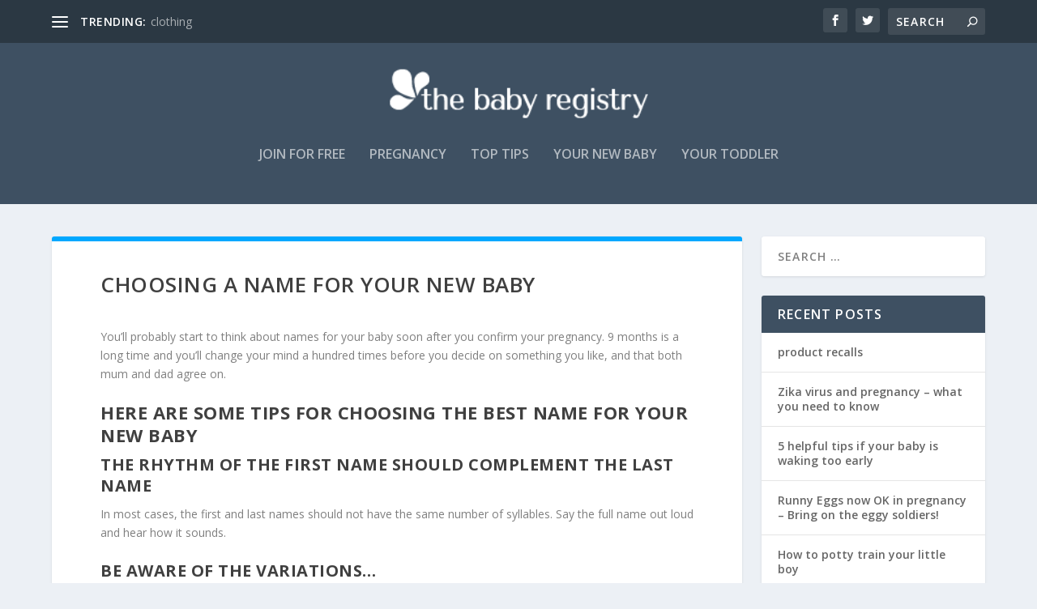

--- FILE ---
content_type: text/html; charset=UTF-8
request_url: https://thebabyregistry.co.uk/pregnancy/your-pregnancy/choosing-a-name-for-your-new-baby
body_size: 12795
content:
<!DOCTYPE html>
<!--[if IE 6]>
<html id="ie6" lang="en-GB">
<![endif]-->
<!--[if IE 7]>
<html id="ie7" lang="en-GB">
<![endif]-->
<!--[if IE 8]>
<html id="ie8" lang="en-GB">
<![endif]-->
<!--[if !(IE 6) | !(IE 7) | !(IE 8)  ]><!-->
<html lang="en-GB">
<!--<![endif]-->
<head>
	<meta charset="UTF-8" />
			
	<meta http-equiv="X-UA-Compatible" content="IE=edge">
	<link rel="pingback" href="https://thebabyregistry.co.uk/xmlrpc.php" />

		<!--[if lt IE 9]>
	<script src="https://thebabyregistry.co.uk/wp-content/themes/Extra/scripts/ext/html5.js" type="text/javascript"></script>
	<![endif]-->

	<script type="text/javascript">
		document.documentElement.className = 'js';
	</script>

	<script>var et_site_url='https://thebabyregistry.co.uk';var et_post_id='282';function et_core_page_resource_fallback(a,b){"undefined"===typeof b&&(b=a.sheet.cssRules&&0===a.sheet.cssRules.length);b&&(a.onerror=null,a.onload=null,a.href?a.href=et_site_url+"/?et_core_page_resource="+a.id+et_post_id:a.src&&(a.src=et_site_url+"/?et_core_page_resource="+a.id+et_post_id))}
</script><meta name='robots' content='max-image-preview:large' />

	
	<title>choosing a name for your new baby - The Baby Registry</title>
	<meta name="robots" content="index, follow" />
	<meta name="googlebot" content="index, follow, max-snippet:-1, max-image-preview:large, max-video-preview:-1" />
	<meta name="bingbot" content="index, follow, max-snippet:-1, max-image-preview:large, max-video-preview:-1" />
	<link rel="canonical" href="https://thebabyregistry.co.uk/pregnancy/your-pregnancy/choosing-a-name-for-your-new-baby" />
	<meta property="og:locale" content="en_GB" />
	<meta property="og:type" content="article" />
	<meta property="og:title" content="choosing a name for your new baby - The Baby Registry" />
	<meta property="og:description" content="You&#8217;ll probably start to think about names for your baby soon after you confirm your pregnancy. 9 months is a long time and you&#8217;ll change your mind a hundred times before you decide on something you like, and that both mum and dad agree on. Here are some tips for choosing the best name for [&hellip;]" />
	<meta property="og:url" content="https://thebabyregistry.co.uk/pregnancy/your-pregnancy/choosing-a-name-for-your-new-baby" />
	<meta property="og:site_name" content="The Baby Registry" />
	<meta name="twitter:card" content="summary_large_image" />
	<script type="application/ld+json" class="yoast-schema-graph">{"@context":"https://schema.org","@graph":[{"@type":"WebSite","@id":"https://thebabyregistry.co.uk/#website","url":"https://thebabyregistry.co.uk/","name":"The Baby Registry","description":"the little things that make a difference","potentialAction":[{"@type":"SearchAction","target":"https://thebabyregistry.co.uk/?s={search_term_string}","query-input":"required name=search_term_string"}],"inLanguage":"en-GB"},{"@type":"WebPage","@id":"https://thebabyregistry.co.uk/pregnancy/your-pregnancy/choosing-a-name-for-your-new-baby#webpage","url":"https://thebabyregistry.co.uk/pregnancy/your-pregnancy/choosing-a-name-for-your-new-baby","name":"choosing a name for your new baby - The Baby Registry","isPartOf":{"@id":"https://thebabyregistry.co.uk/#website"},"datePublished":"2011-01-02T17:44:53+00:00","dateModified":"2011-01-02T17:44:53+00:00","inLanguage":"en-GB","potentialAction":[{"@type":"ReadAction","target":["https://thebabyregistry.co.uk/pregnancy/your-pregnancy/choosing-a-name-for-your-new-baby"]}]}]}</script>
	


<link rel='dns-prefetch' href='//product-gallery.cloudinary.com' />
<link rel='dns-prefetch' href='//fonts.googleapis.com' />
<link rel="alternate" type="application/rss+xml" title="The Baby Registry &raquo; Feed" href="https://thebabyregistry.co.uk/feed" />
<link rel="alternate" type="application/rss+xml" title="The Baby Registry &raquo; Comments Feed" href="https://thebabyregistry.co.uk/comments/feed" />
<link rel="alternate" title="oEmbed (JSON)" type="application/json+oembed" href="https://thebabyregistry.co.uk/wp-json/oembed/1.0/embed?url=https%3A%2F%2Fthebabyregistry.co.uk%2Fpregnancy%2Fyour-pregnancy%2Fchoosing-a-name-for-your-new-baby" />
<link rel="alternate" title="oEmbed (XML)" type="text/xml+oembed" href="https://thebabyregistry.co.uk/wp-json/oembed/1.0/embed?url=https%3A%2F%2Fthebabyregistry.co.uk%2Fpregnancy%2Fyour-pregnancy%2Fchoosing-a-name-for-your-new-baby&#038;format=xml" />
<meta content="Extra v.4.4.7" name="generator"/><style id='wp-img-auto-sizes-contain-inline-css' type='text/css'>
img:is([sizes=auto i],[sizes^="auto," i]){contain-intrinsic-size:3000px 1500px}
/*# sourceURL=wp-img-auto-sizes-contain-inline-css */
</style>
<style id='wp-emoji-styles-inline-css' type='text/css'>

	img.wp-smiley, img.emoji {
		display: inline !important;
		border: none !important;
		box-shadow: none !important;
		height: 1em !important;
		width: 1em !important;
		margin: 0 0.07em !important;
		vertical-align: -0.1em !important;
		background: none !important;
		padding: 0 !important;
	}
/*# sourceURL=wp-emoji-styles-inline-css */
</style>
<style id='wp-block-library-inline-css' type='text/css'>
:root{--wp-block-synced-color:#7a00df;--wp-block-synced-color--rgb:122,0,223;--wp-bound-block-color:var(--wp-block-synced-color);--wp-editor-canvas-background:#ddd;--wp-admin-theme-color:#007cba;--wp-admin-theme-color--rgb:0,124,186;--wp-admin-theme-color-darker-10:#006ba1;--wp-admin-theme-color-darker-10--rgb:0,107,160.5;--wp-admin-theme-color-darker-20:#005a87;--wp-admin-theme-color-darker-20--rgb:0,90,135;--wp-admin-border-width-focus:2px}@media (min-resolution:192dpi){:root{--wp-admin-border-width-focus:1.5px}}.wp-element-button{cursor:pointer}:root .has-very-light-gray-background-color{background-color:#eee}:root .has-very-dark-gray-background-color{background-color:#313131}:root .has-very-light-gray-color{color:#eee}:root .has-very-dark-gray-color{color:#313131}:root .has-vivid-green-cyan-to-vivid-cyan-blue-gradient-background{background:linear-gradient(135deg,#00d084,#0693e3)}:root .has-purple-crush-gradient-background{background:linear-gradient(135deg,#34e2e4,#4721fb 50%,#ab1dfe)}:root .has-hazy-dawn-gradient-background{background:linear-gradient(135deg,#faaca8,#dad0ec)}:root .has-subdued-olive-gradient-background{background:linear-gradient(135deg,#fafae1,#67a671)}:root .has-atomic-cream-gradient-background{background:linear-gradient(135deg,#fdd79a,#004a59)}:root .has-nightshade-gradient-background{background:linear-gradient(135deg,#330968,#31cdcf)}:root .has-midnight-gradient-background{background:linear-gradient(135deg,#020381,#2874fc)}:root{--wp--preset--font-size--normal:16px;--wp--preset--font-size--huge:42px}.has-regular-font-size{font-size:1em}.has-larger-font-size{font-size:2.625em}.has-normal-font-size{font-size:var(--wp--preset--font-size--normal)}.has-huge-font-size{font-size:var(--wp--preset--font-size--huge)}.has-text-align-center{text-align:center}.has-text-align-left{text-align:left}.has-text-align-right{text-align:right}.has-fit-text{white-space:nowrap!important}#end-resizable-editor-section{display:none}.aligncenter{clear:both}.items-justified-left{justify-content:flex-start}.items-justified-center{justify-content:center}.items-justified-right{justify-content:flex-end}.items-justified-space-between{justify-content:space-between}.screen-reader-text{border:0;clip-path:inset(50%);height:1px;margin:-1px;overflow:hidden;padding:0;position:absolute;width:1px;word-wrap:normal!important}.screen-reader-text:focus{background-color:#ddd;clip-path:none;color:#444;display:block;font-size:1em;height:auto;left:5px;line-height:normal;padding:15px 23px 14px;text-decoration:none;top:5px;width:auto;z-index:100000}html :where(.has-border-color){border-style:solid}html :where([style*=border-top-color]){border-top-style:solid}html :where([style*=border-right-color]){border-right-style:solid}html :where([style*=border-bottom-color]){border-bottom-style:solid}html :where([style*=border-left-color]){border-left-style:solid}html :where([style*=border-width]){border-style:solid}html :where([style*=border-top-width]){border-top-style:solid}html :where([style*=border-right-width]){border-right-style:solid}html :where([style*=border-bottom-width]){border-bottom-style:solid}html :where([style*=border-left-width]){border-left-style:solid}html :where(img[class*=wp-image-]){height:auto;max-width:100%}:where(figure){margin:0 0 1em}html :where(.is-position-sticky){--wp-admin--admin-bar--position-offset:var(--wp-admin--admin-bar--height,0px)}@media screen and (max-width:600px){html :where(.is-position-sticky){--wp-admin--admin-bar--position-offset:0px}}

/*# sourceURL=wp-block-library-inline-css */
</style><style id='global-styles-inline-css' type='text/css'>
:root{--wp--preset--aspect-ratio--square: 1;--wp--preset--aspect-ratio--4-3: 4/3;--wp--preset--aspect-ratio--3-4: 3/4;--wp--preset--aspect-ratio--3-2: 3/2;--wp--preset--aspect-ratio--2-3: 2/3;--wp--preset--aspect-ratio--16-9: 16/9;--wp--preset--aspect-ratio--9-16: 9/16;--wp--preset--color--black: #000000;--wp--preset--color--cyan-bluish-gray: #abb8c3;--wp--preset--color--white: #ffffff;--wp--preset--color--pale-pink: #f78da7;--wp--preset--color--vivid-red: #cf2e2e;--wp--preset--color--luminous-vivid-orange: #ff6900;--wp--preset--color--luminous-vivid-amber: #fcb900;--wp--preset--color--light-green-cyan: #7bdcb5;--wp--preset--color--vivid-green-cyan: #00d084;--wp--preset--color--pale-cyan-blue: #8ed1fc;--wp--preset--color--vivid-cyan-blue: #0693e3;--wp--preset--color--vivid-purple: #9b51e0;--wp--preset--gradient--vivid-cyan-blue-to-vivid-purple: linear-gradient(135deg,rgb(6,147,227) 0%,rgb(155,81,224) 100%);--wp--preset--gradient--light-green-cyan-to-vivid-green-cyan: linear-gradient(135deg,rgb(122,220,180) 0%,rgb(0,208,130) 100%);--wp--preset--gradient--luminous-vivid-amber-to-luminous-vivid-orange: linear-gradient(135deg,rgb(252,185,0) 0%,rgb(255,105,0) 100%);--wp--preset--gradient--luminous-vivid-orange-to-vivid-red: linear-gradient(135deg,rgb(255,105,0) 0%,rgb(207,46,46) 100%);--wp--preset--gradient--very-light-gray-to-cyan-bluish-gray: linear-gradient(135deg,rgb(238,238,238) 0%,rgb(169,184,195) 100%);--wp--preset--gradient--cool-to-warm-spectrum: linear-gradient(135deg,rgb(74,234,220) 0%,rgb(151,120,209) 20%,rgb(207,42,186) 40%,rgb(238,44,130) 60%,rgb(251,105,98) 80%,rgb(254,248,76) 100%);--wp--preset--gradient--blush-light-purple: linear-gradient(135deg,rgb(255,206,236) 0%,rgb(152,150,240) 100%);--wp--preset--gradient--blush-bordeaux: linear-gradient(135deg,rgb(254,205,165) 0%,rgb(254,45,45) 50%,rgb(107,0,62) 100%);--wp--preset--gradient--luminous-dusk: linear-gradient(135deg,rgb(255,203,112) 0%,rgb(199,81,192) 50%,rgb(65,88,208) 100%);--wp--preset--gradient--pale-ocean: linear-gradient(135deg,rgb(255,245,203) 0%,rgb(182,227,212) 50%,rgb(51,167,181) 100%);--wp--preset--gradient--electric-grass: linear-gradient(135deg,rgb(202,248,128) 0%,rgb(113,206,126) 100%);--wp--preset--gradient--midnight: linear-gradient(135deg,rgb(2,3,129) 0%,rgb(40,116,252) 100%);--wp--preset--font-size--small: 13px;--wp--preset--font-size--medium: 20px;--wp--preset--font-size--large: 36px;--wp--preset--font-size--x-large: 42px;--wp--preset--spacing--20: 0.44rem;--wp--preset--spacing--30: 0.67rem;--wp--preset--spacing--40: 1rem;--wp--preset--spacing--50: 1.5rem;--wp--preset--spacing--60: 2.25rem;--wp--preset--spacing--70: 3.38rem;--wp--preset--spacing--80: 5.06rem;--wp--preset--shadow--natural: 6px 6px 9px rgba(0, 0, 0, 0.2);--wp--preset--shadow--deep: 12px 12px 50px rgba(0, 0, 0, 0.4);--wp--preset--shadow--sharp: 6px 6px 0px rgba(0, 0, 0, 0.2);--wp--preset--shadow--outlined: 6px 6px 0px -3px rgb(255, 255, 255), 6px 6px rgb(0, 0, 0);--wp--preset--shadow--crisp: 6px 6px 0px rgb(0, 0, 0);}:where(.is-layout-flex){gap: 0.5em;}:where(.is-layout-grid){gap: 0.5em;}body .is-layout-flex{display: flex;}.is-layout-flex{flex-wrap: wrap;align-items: center;}.is-layout-flex > :is(*, div){margin: 0;}body .is-layout-grid{display: grid;}.is-layout-grid > :is(*, div){margin: 0;}:where(.wp-block-columns.is-layout-flex){gap: 2em;}:where(.wp-block-columns.is-layout-grid){gap: 2em;}:where(.wp-block-post-template.is-layout-flex){gap: 1.25em;}:where(.wp-block-post-template.is-layout-grid){gap: 1.25em;}.has-black-color{color: var(--wp--preset--color--black) !important;}.has-cyan-bluish-gray-color{color: var(--wp--preset--color--cyan-bluish-gray) !important;}.has-white-color{color: var(--wp--preset--color--white) !important;}.has-pale-pink-color{color: var(--wp--preset--color--pale-pink) !important;}.has-vivid-red-color{color: var(--wp--preset--color--vivid-red) !important;}.has-luminous-vivid-orange-color{color: var(--wp--preset--color--luminous-vivid-orange) !important;}.has-luminous-vivid-amber-color{color: var(--wp--preset--color--luminous-vivid-amber) !important;}.has-light-green-cyan-color{color: var(--wp--preset--color--light-green-cyan) !important;}.has-vivid-green-cyan-color{color: var(--wp--preset--color--vivid-green-cyan) !important;}.has-pale-cyan-blue-color{color: var(--wp--preset--color--pale-cyan-blue) !important;}.has-vivid-cyan-blue-color{color: var(--wp--preset--color--vivid-cyan-blue) !important;}.has-vivid-purple-color{color: var(--wp--preset--color--vivid-purple) !important;}.has-black-background-color{background-color: var(--wp--preset--color--black) !important;}.has-cyan-bluish-gray-background-color{background-color: var(--wp--preset--color--cyan-bluish-gray) !important;}.has-white-background-color{background-color: var(--wp--preset--color--white) !important;}.has-pale-pink-background-color{background-color: var(--wp--preset--color--pale-pink) !important;}.has-vivid-red-background-color{background-color: var(--wp--preset--color--vivid-red) !important;}.has-luminous-vivid-orange-background-color{background-color: var(--wp--preset--color--luminous-vivid-orange) !important;}.has-luminous-vivid-amber-background-color{background-color: var(--wp--preset--color--luminous-vivid-amber) !important;}.has-light-green-cyan-background-color{background-color: var(--wp--preset--color--light-green-cyan) !important;}.has-vivid-green-cyan-background-color{background-color: var(--wp--preset--color--vivid-green-cyan) !important;}.has-pale-cyan-blue-background-color{background-color: var(--wp--preset--color--pale-cyan-blue) !important;}.has-vivid-cyan-blue-background-color{background-color: var(--wp--preset--color--vivid-cyan-blue) !important;}.has-vivid-purple-background-color{background-color: var(--wp--preset--color--vivid-purple) !important;}.has-black-border-color{border-color: var(--wp--preset--color--black) !important;}.has-cyan-bluish-gray-border-color{border-color: var(--wp--preset--color--cyan-bluish-gray) !important;}.has-white-border-color{border-color: var(--wp--preset--color--white) !important;}.has-pale-pink-border-color{border-color: var(--wp--preset--color--pale-pink) !important;}.has-vivid-red-border-color{border-color: var(--wp--preset--color--vivid-red) !important;}.has-luminous-vivid-orange-border-color{border-color: var(--wp--preset--color--luminous-vivid-orange) !important;}.has-luminous-vivid-amber-border-color{border-color: var(--wp--preset--color--luminous-vivid-amber) !important;}.has-light-green-cyan-border-color{border-color: var(--wp--preset--color--light-green-cyan) !important;}.has-vivid-green-cyan-border-color{border-color: var(--wp--preset--color--vivid-green-cyan) !important;}.has-pale-cyan-blue-border-color{border-color: var(--wp--preset--color--pale-cyan-blue) !important;}.has-vivid-cyan-blue-border-color{border-color: var(--wp--preset--color--vivid-cyan-blue) !important;}.has-vivid-purple-border-color{border-color: var(--wp--preset--color--vivid-purple) !important;}.has-vivid-cyan-blue-to-vivid-purple-gradient-background{background: var(--wp--preset--gradient--vivid-cyan-blue-to-vivid-purple) !important;}.has-light-green-cyan-to-vivid-green-cyan-gradient-background{background: var(--wp--preset--gradient--light-green-cyan-to-vivid-green-cyan) !important;}.has-luminous-vivid-amber-to-luminous-vivid-orange-gradient-background{background: var(--wp--preset--gradient--luminous-vivid-amber-to-luminous-vivid-orange) !important;}.has-luminous-vivid-orange-to-vivid-red-gradient-background{background: var(--wp--preset--gradient--luminous-vivid-orange-to-vivid-red) !important;}.has-very-light-gray-to-cyan-bluish-gray-gradient-background{background: var(--wp--preset--gradient--very-light-gray-to-cyan-bluish-gray) !important;}.has-cool-to-warm-spectrum-gradient-background{background: var(--wp--preset--gradient--cool-to-warm-spectrum) !important;}.has-blush-light-purple-gradient-background{background: var(--wp--preset--gradient--blush-light-purple) !important;}.has-blush-bordeaux-gradient-background{background: var(--wp--preset--gradient--blush-bordeaux) !important;}.has-luminous-dusk-gradient-background{background: var(--wp--preset--gradient--luminous-dusk) !important;}.has-pale-ocean-gradient-background{background: var(--wp--preset--gradient--pale-ocean) !important;}.has-electric-grass-gradient-background{background: var(--wp--preset--gradient--electric-grass) !important;}.has-midnight-gradient-background{background: var(--wp--preset--gradient--midnight) !important;}.has-small-font-size{font-size: var(--wp--preset--font-size--small) !important;}.has-medium-font-size{font-size: var(--wp--preset--font-size--medium) !important;}.has-large-font-size{font-size: var(--wp--preset--font-size--large) !important;}.has-x-large-font-size{font-size: var(--wp--preset--font-size--x-large) !important;}
/*# sourceURL=global-styles-inline-css */
</style>

<style id='classic-theme-styles-inline-css' type='text/css'>
/*! This file is auto-generated */
.wp-block-button__link{color:#fff;background-color:#32373c;border-radius:9999px;box-shadow:none;text-decoration:none;padding:calc(.667em + 2px) calc(1.333em + 2px);font-size:1.125em}.wp-block-file__button{background:#32373c;color:#fff;text-decoration:none}
/*# sourceURL=/wp-includes/css/classic-themes.min.css */
</style>
<link rel='stylesheet' id='extra-fonts-css' href='https://fonts.googleapis.com/css?family=Open+Sans:300italic,400italic,600italic,700italic,800italic,400,300,600,700,800&#038;subset=latin,latin-ext' type='text/css' media='all' />
<link rel='stylesheet' id='extra-style-css' href='https://thebabyregistry.co.uk/wp-content/themes/Extra/style.css' type='text/css' media='all' />
<link rel='stylesheet' id='dashicons-css' href='https://thebabyregistry.co.uk/wp-includes/css/dashicons.min.css' type='text/css' media='all' />
<script>if (document.location.protocol != "https:") {document.location = document.URL.replace(/^http:/i, "https:");}</script><script type="text/javascript" src="https://thebabyregistry.co.uk/wp-includes/js/jquery/jquery.min.js" id="jquery-core-js"></script>
<script type="text/javascript" src="https://thebabyregistry.co.uk/wp-includes/js/jquery/jquery-migrate.min.js" id="jquery-migrate-js"></script>
<script type="text/javascript" src="https://thebabyregistry.co.uk/wp-content/themes/Extra/core/admin/js/es6-promise.auto.min.js" id="es6-promise-js"></script>
<script type="text/javascript" id="et-core-api-spam-recaptcha-js-extra">
/* <![CDATA[ */
var et_core_api_spam_recaptcha = {"site_key":"","page_action":{"action":"choosing_a_name_for_your_new_baby"}};
//# sourceURL=et-core-api-spam-recaptcha-js-extra
/* ]]> */
</script>
<script type="text/javascript" src="https://thebabyregistry.co.uk/wp-content/themes/Extra/core/admin/js/recaptcha.js" id="et-core-api-spam-recaptcha-js"></script>
<link rel="https://api.w.org/" href="https://thebabyregistry.co.uk/wp-json/" /><link rel="alternate" title="JSON" type="application/json" href="https://thebabyregistry.co.uk/wp-json/wp/v2/pages/282" /><link rel="EditURI" type="application/rsd+xml" title="RSD" href="https://thebabyregistry.co.uk/xmlrpc.php?rsd" />
<meta name="generator" content="WordPress 6.9" />
<link rel='shortlink' href='https://thebabyregistry.co.uk/?p=282' />
<meta name="viewport" content="width=device-width, initial-scale=1.0, maximum-scale=1.0, user-scalable=1" /><link rel="stylesheet" id="et-extra-customizer-global-cached-inline-styles" href="https://thebabyregistry.co.uk/wp-content/et-cache/global/et-extra-customizer-global-17687553387266.min.css" onerror="et_core_page_resource_fallback(this, true)" onload="et_core_page_resource_fallback(this)" /></head>
<body data-rsssl=1 class="wp-singular page-template-default page page-id-282 page-child parent-pageid-175 wp-theme-Extra et_extra et_fixed_nav et_smooth_scroll et_pb_gutters3 et_primary_nav_dropdown_animation_slideInX et_secondary_nav_dropdown_animation_Default with_sidebar with_sidebar_right et_includes_sidebar et-db et_minified_js et_minified_css">
	<div id="page-container" class="page-container">
				<!-- Header -->
		<header class="header centered">
						<!-- #top-header -->
			<div id="top-header" style="">
				<div class="container">

					<!-- Secondary Nav -->
											<div id="et-secondary-nav" class="et-trending">
						
							<!-- ET Trending -->
							<div id="et-trending">

								<!-- ET Trending Button -->
								<a id="et-trending-button" href="#" title="">
									<span></span>
									<span></span>
									<span></span>
								</a>

								<!-- ET Trending Label -->
								<h4 id="et-trending-label">
									TRENDING:								</h4>

								<!-- ET Trending Post Loop -->
								<div id='et-trending-container'>
																											<div id="et-trending-post-196" class="et-trending-post et-trending-latest">
											<a href="https://thebabyregistry.co.uk/what-to-buy/clothing">clothing</a>
										</div>
																			<div id="et-trending-post-811" class="et-trending-post">
											<a href="https://thebabyregistry.co.uk/the-baby-registry/zika-virus-and-pregnancy-what-you-need-to-know">Zika virus and pregnancy &#8211; what you need to know</a>
										</div>
																			<div id="et-trending-post-154" class="et-trending-post">
											<a href="https://thebabyregistry.co.uk/finances/live-cover">The importance of life cover</a>
										</div>
																									</div>
							</div>
							
												</div>
					
					<!-- #et-info -->
					<div id="et-info">

						
						<!-- .et-extra-social-icons -->
						<ul class="et-extra-social-icons" style="">
																																														<li class="et-extra-social-icon facebook">
									<a href="https://facebook.com/thebabyregistry" class="et-extra-icon et-extra-icon-background-hover et-extra-icon-facebook"></a>
								</li>
																																															<li class="et-extra-social-icon twitter">
									<a href="https://twitter.com/TheBabyRegister" class="et-extra-icon et-extra-icon-background-hover et-extra-icon-twitter"></a>
								</li>
																																																																																																																																																																																																																																																																																																																																																																																																																																																																																																																																																																																																																																		</ul>
						
						<!-- .et-top-search -->
												<div class="et-top-search" style="">
							<form role="search" class="et-search-form" method="get" action="https://thebabyregistry.co.uk/">
			<input type="search" class="et-search-field" placeholder="Search" value="" name="s" title="Search for:" />
			<button class="et-search-submit"></button>
		</form>						</div>
						
						<!-- cart -->
											</div>
				</div><!-- /.container -->
			</div><!-- /#top-header -->

			
			<!-- Main Header -->
			<div id="main-header-wrapper">
				<div id="main-header" data-fixed-height="80">
					<div class="container">
					<!-- ET Ad -->
												<div class="etad">
							<!--
google_ad_client = "ca-pub-7520249435914433";
/* 120x90, created 09/11/10 */
google_ad_slot = "4303216450";
google_ad_width = 120;
google_ad_height = 90;
//-->						</div>
						
						
						<!-- Logo -->
						<a class="logo" href="https://thebabyregistry.co.uk/" data-fixed-height="51">
							<img src="https://thebabyregistry.co.uk/wp-content/uploads/2016/02/logo_TBR_white.png" alt="The Baby Registry" id="logo" />
						</a>

						
						<!-- ET Navigation -->
						<div id="et-navigation" class="">
															<ul id="et-menu" class="nav">
									
									<li class="page_item page-item-52 page_item_has_children"><a href="https://thebabyregistry.co.uk/join-the-baby-registry">join for free</a>
<ul class='children'>
	<li class="page_item page-item-604 page_item_has_children"><a href="https://thebabyregistry.co.uk/join-the-baby-registry/about">about tbr</a>
	<ul class='children'>
		<li class="page_item page-item-468"><a href="https://thebabyregistry.co.uk/join-the-baby-registry/about/contact-the-baby-registry">contact the baby registry</a></li>
		<li class="page_item page-item-4"><a href="https://thebabyregistry.co.uk/join-the-baby-registry/about/legal">legal</a></li>
	</ul>
</li>
	<li class="page_item page-item-427"><a href="https://thebabyregistry.co.uk/join-the-baby-registry/thanks">thanks!</a></li>
</ul>
</li>
<li class="page_item page-item-607 page_item_has_children current_page_ancestor"><a href="https://thebabyregistry.co.uk/pregnancy">pregnancy</a>
<ul class='children'>
	<li class="page_item page-item-608 page_item_has_children"><a href="https://thebabyregistry.co.uk/pregnancy/getting-pregnant">getting pregnant</a>
	<ul class='children'>
		<li class="page_item page-item-264"><a href="https://thebabyregistry.co.uk/pregnancy/getting-pregnant/are-you-pregnant">are you pregnant?</a></li>
		<li class="page_item page-item-146"><a href="https://thebabyregistry.co.uk/pregnancy/getting-pregnant/are-you-ready-for-a-baby">are you ready for a baby?</a></li>
		<li class="page_item page-item-258"><a href="https://thebabyregistry.co.uk/pregnancy/getting-pregnant/conception">conception</a></li>
		<li class="page_item page-item-142"><a href="https://thebabyregistry.co.uk/pregnancy/getting-pregnant/contraception">contraception</a></li>
		<li class="page_item page-item-261"><a href="https://thebabyregistry.co.uk/pregnancy/getting-pregnant/infertility">infertility</a></li>
		<li class="page_item page-item-255"><a href="https://thebabyregistry.co.uk/pregnancy/getting-pregnant/menstruation">menstruation</a></li>
		<li class="page_item page-item-267"><a href="https://thebabyregistry.co.uk/pregnancy/getting-pregnant/pregnancy-tests">pregnancy tests</a></li>
		<li class="page_item page-item-251"><a href="https://thebabyregistry.co.uk/pregnancy/getting-pregnant/preparing-yourself">preparing yourself</a></li>
		<li class="page_item page-item-164"><a href="https://thebabyregistry.co.uk/pregnancy/getting-pregnant/the-parent-test">the parent test</a></li>
	</ul>
</li>
	<li class="page_item page-item-227 page_item_has_children"><a href="https://thebabyregistry.co.uk/pregnancy/your-labour">your labour</a>
	<ul class='children'>
		<li class="page_item page-item-230"><a href="https://thebabyregistry.co.uk/pregnancy/your-labour/has-it-started">has it started?</a></li>
		<li class="page_item page-item-245"><a href="https://thebabyregistry.co.uk/pregnancy/your-labour/home-birth">home birth</a></li>
		<li class="page_item page-item-242"><a href="https://thebabyregistry.co.uk/pregnancy/your-labour/pain-relief">pain relief</a></li>
		<li class="page_item page-item-233"><a href="https://thebabyregistry.co.uk/pregnancy/your-labour/stages-of-labour">stages of labour</a></li>
		<li class="page_item page-item-236"><a href="https://thebabyregistry.co.uk/pregnancy/your-labour/types-of-delivery">types of delivery</a></li>
		<li class="page_item page-item-248"><a href="https://thebabyregistry.co.uk/pregnancy/your-labour/water-birth">water birth</a></li>
	</ul>
</li>
	<li class="page_item page-item-175 page_item_has_children current_page_ancestor current_page_parent"><a href="https://thebabyregistry.co.uk/pregnancy/your-pregnancy">your pregnancy</a>
	<ul class='children'>
		<li class="page_item page-item-279"><a href="https://thebabyregistry.co.uk/pregnancy/your-pregnancy/antenatal-care">antenatal care</a></li>
		<li class="page_item page-item-215"><a href="https://thebabyregistry.co.uk/pregnancy/your-pregnancy/birth-plan">birth plan</a></li>
		<li class="page_item page-item-282 current_page_item"><a href="https://thebabyregistry.co.uk/pregnancy/your-pregnancy/choosing-a-name-for-your-new-baby" aria-current="page">choosing a name for your new baby</a></li>
		<li class="page_item page-item-212"><a href="https://thebabyregistry.co.uk/pregnancy/your-pregnancy/hospital-bag">hospital bag</a></li>
		<li class="page_item page-item-272"><a href="https://thebabyregistry.co.uk/pregnancy/your-pregnancy/month-by-month">month by month</a></li>
		<li class="page_item page-item-178"><a href="https://thebabyregistry.co.uk/pregnancy/your-pregnancy/what-to-buy">what to buy</a></li>
		<li class="page_item page-item-275"><a href="https://thebabyregistry.co.uk/pregnancy/your-pregnancy/your-unborn-baby-month-by-month">your unborn baby month by month</a></li>
	</ul>
</li>
</ul>
</li>
<li class="page_item page-item-133 page_item_has_children"><a href="https://thebabyregistry.co.uk/top-tips">top tips</a>
<ul class='children'>
	<li class="page_item page-item-222"><a href="https://thebabyregistry.co.uk/top-tips/mail-order-shopping-tips">mail order shopping tips</a></li>
	<li class="page_item page-item-79 page_item_has_children"><a href="https://thebabyregistry.co.uk/top-tips/your-new-baby-what-to-buy-checklist">new baby checklist</a>
	<ul class='children'>
		<li class="page_item page-item-85"><a href="https://thebabyregistry.co.uk/top-tips/your-new-baby-what-to-buy-checklist/the-essential-new-baby-checklist">the essential new baby checklist</a></li>
		<li class="page_item page-item-606"><a href="https://thebabyregistry.co.uk/top-tips/your-new-baby-what-to-buy-checklist/top-tips-for-a-baby-checklist">top tips for a baby checklist</a></li>
	</ul>
</li>
</ul>
</li>
<li class="page_item page-item-124 page_item_has_children"><a href="https://thebabyregistry.co.uk/your-new-baby">your new baby</a>
<ul class='children'>
	<li class="page_item page-item-288"><a href="https://thebabyregistry.co.uk/your-new-baby/baby-care">baby care</a></li>
	<li class="page_item page-item-302"><a href="https://thebabyregistry.co.uk/your-new-baby/baby-health">baby health</a></li>
	<li class="page_item page-item-311"><a href="https://thebabyregistry.co.uk/your-new-baby/baby-milestones">baby milestones</a></li>
	<li class="page_item page-item-314"><a href="https://thebabyregistry.co.uk/your-new-baby/baby-safety">baby safety</a></li>
	<li class="page_item page-item-291"><a href="https://thebabyregistry.co.uk/your-new-baby/baby-sleep">baby sleep</a></li>
	<li class="page_item page-item-285"><a href="https://thebabyregistry.co.uk/your-new-baby/breastfeeding">breastfeeding</a></li>
	<li class="page_item page-item-305"><a href="https://thebabyregistry.co.uk/your-new-baby/calling-a-doctor">calling a doctor</a></li>
	<li class="page_item page-item-299"><a href="https://thebabyregistry.co.uk/your-new-baby/health-professionals">health professionals</a></li>
	<li class="page_item page-item-296"><a href="https://thebabyregistry.co.uk/your-new-baby/immunisation">immunisation</a></li>
	<li class="page_item page-item-308"><a href="https://thebabyregistry.co.uk/your-new-baby/register-the-birth">register the birth</a></li>
</ul>
</li>
<li class="page_item page-item-127 page_item_has_children"><a href="https://thebabyregistry.co.uk/your-toddler">your toddler</a>
<ul class='children'>
	<li class="page_item page-item-324"><a href="https://thebabyregistry.co.uk/your-toddler/potty-training">potty training</a></li>
	<li class="page_item page-item-317"><a href="https://thebabyregistry.co.uk/your-toddler/toddler-meal-times">toddler meal times</a></li>
	<li class="page_item page-item-330"><a href="https://thebabyregistry.co.uk/your-toddler/toddler-milestones">toddler milestones</a></li>
	<li class="page_item page-item-327"><a href="https://thebabyregistry.co.uk/your-toddler/toddler-safety">toddler safety</a></li>
	<li class="page_item page-item-320"><a href="https://thebabyregistry.co.uk/your-toddler/toddler-sleep">toddler sleep</a></li>
</ul>
</li>
																	</ul>
														<div id="et-mobile-navigation">
			<span class="show-menu">
				<div class="show-menu-button">
					<span></span>
					<span></span>
					<span></span>
				</div>
				<p>Select Page</p>
			</span>
			<nav>
			</nav>
		</div> <!-- /#et-mobile-navigation -->						</div><!-- /#et-navigation -->
					</div><!-- /.container -->
				</div><!-- /#main-header -->
			</div><!-- /#main-header-wrapper -->

		</header>

				<div id="main-content">
	<div class="container">
		<div id="content-area" class="with_sidebar with_sidebar_right clearfix">
			<div class="et_pb_extra_column_main">
								<article id="post-282" class="post-282 page type-page status-publish hentry">
					<div class="post-wrap">
												<h1 class="entry-title">choosing a name for your new baby</h1>
												<div class="post-content entry-content">
							<p>You&#8217;ll probably start to think about names for your baby soon after you confirm your pregnancy. 9 months is a long time and you&#8217;ll change your mind a hundred times before you decide on something you like, and that both mum and dad agree on.</p>
<h2>Here are some tips for choosing the best name for your new baby</h2>
<h3>the rhythm of the first name should complement the last name</h3>
<p>In most cases, the first and last names should not have the same number of syllables. Say the full name out loud and hear how it sounds.</p>
<h3>be aware of the variations&#8230;</h3>
<p>If you call your son Nicholas, chances are his friends will automatically shorten it to Nick. On the other hand, many variations on a name can give your child more choice over what he is called in later life. Nicky for a toddler, Nick for a teenager and Nicholas when he&#8217;s Managing Director of IBM!</p>
<h2>&#8230;and nicknames</h2>
<p>Georgie may be cute for your chubby baby but at school he&#8217;ll be known as Georgie Porgy for sure. A horrible nickname can stick for life. If there is any way your child could be teased about their name steer clear.</p>
<h3>the initials &#8211; what do they spell?</h3>
<p>Check whether your baby&#8217;s initials will spell or stand for anything. Make sure you include the middle name too. My initials were &#8216;K.P.&#8217; and the kids at school called me &#8216;Nuts&#8217; for years. Your baby will definitely not appreciate having the initials &#8216;B.O.&#8217;, &#8216;P.I.G.&#8217; etc.</p>
<p>You should also be aware of what the first and last names say together. Make sure they don&#8217;t rhyme and that together they don&#8217;t make another complete word.</p>
<h3>do you need a middle name?</h3>
<p>A middle name is a way to distinguish your child. A middle name is often easier to select than the first name. It can be another name from the parents shortlist of favourites, that of a relative or friend or one of the parents&#8217; first names. And if you still can&#8217;t decide you can have more than one middle name.</p>
<h3>foreign spellings</h3>
<p>You can distinguish a more widely used name with a &#8216;foreign&#8217; spelling. For example, John is spelt Ewen in Welsh and Iain in Scottish.</p>
<h3>repetition of sounds</h3>
<p>First and last names that begin with the same letter can sound odd together. The same can be said where the last letter of the first name is the same as the first letter of the last name.</p>
<h3>pronunciation and spelling are important</h3>
<p>Is it obvious how the name is spelt and pronounced? It can be very annoying for your child if they continually have to correct people&#8217;s pronunciation or spelling of their name. However, an unusual spelling of a widely used name can distinguish your child.</p>
<h3>family traditions and heroes</h3>
<p>Many people honour a family member when choosing a name for the baby. Perhaps you could use the name of a grandparent for your baby&#8217;s first or middle name. Some people name their children after a favourite film star or football player.</p>
													</div>
					</div><!-- /.post-wrap -->
				</article>
											</div><!-- /.et_pb_extra_column.et_pb_extra_column_main -->

			<div class="et_pb_extra_column_sidebar">
	<div id="search-2" class="et_pb_widget widget_search"><h4 class="widgettitle"> </h4><form role="search" method="get" class="search-form" action="https://thebabyregistry.co.uk/">
				<label>
					<span class="screen-reader-text">Search for:</span>
					<input type="search" class="search-field" placeholder="Search &hellip;" value="" name="s" />
				</label>
				<input type="submit" class="search-submit" value="Search" />
			</form></div> <!-- end .et_pb_widget -->
		<div id="recent-posts-2" class="et_pb_widget widget_recent_entries">
		<h4 class="widgettitle">Recent Posts</h4>
		<ul>
											<li>
					<a href="https://thebabyregistry.co.uk/safety/product-recalls">product recalls</a>
									</li>
											<li>
					<a href="https://thebabyregistry.co.uk/the-baby-registry/zika-virus-and-pregnancy-what-you-need-to-know">Zika virus and pregnancy &#8211; what you need to know</a>
									</li>
											<li>
					<a href="https://thebabyregistry.co.uk/the-baby-registry/5-helpful-tips-if-your-baby-is-waking-too-early">5 helpful tips if your baby is waking too early</a>
									</li>
											<li>
					<a href="https://thebabyregistry.co.uk/the-baby-registry/runny-eggs-now-ok-in-pregnancy-bring-on-the-eggy-soldiers">Runny Eggs now OK in pregnancy &#8211; Bring on the eggy soldiers!</a>
									</li>
											<li>
					<a href="https://thebabyregistry.co.uk/the-baby-registry/how-to-potty-train-your-little-boy-2">How to potty train your little boy</a>
									</li>
					</ul>

		</div> <!-- end .et_pb_widget --><div id="et_ads-2" class="et_pb_widget widget_et_ads">		<div class="widget_content clearfix">
							<div class="etad">
									<script async src="//pagead2.googlesyndication.com/pagead/js/adsbygoogle.js"></script>
<!-- Medium Sidebar 300x250 0116 -->
<ins class="adsbygoogle" style="display:inline-block;width:300px;height:250px" data-ad-client="ca-pub-7520249435914433" data-ad-slot="7979520857"></ins>
<script>
(adsbygoogle = window.adsbygoogle || []).push({});
</script>							</div>
				</div>
		</div> <!-- end .et_pb_widget --><div id="tag_cloud-4" class="et_pb_widget widget_tag_cloud"><h4 class="widgettitle">Categories</h4><div class="tagcloud"><a href="https://thebabyregistry.co.uk/category/baby-care" class="tag-cloud-link tag-link-10 tag-link-position-1" style="font-size: 11.230769230769pt;" aria-label="baby care (3 items)">baby care</a>
<a href="https://thebabyregistry.co.uk/category/breastfeeding" class="tag-cloud-link tag-link-9 tag-link-position-2" style="font-size: 19.307692307692pt;" aria-label="breastfeeding (7 items)">breastfeeding</a>
<a href="https://thebabyregistry.co.uk/category/fact-sheet" class="tag-cloud-link tag-link-6 tag-link-position-3" style="font-size: 8pt;" aria-label="fact sheets (2 items)">fact sheets</a>
<a href="https://thebabyregistry.co.uk/category/finances" class="tag-cloud-link tag-link-7 tag-link-position-4" style="font-size: 11.230769230769pt;" aria-label="finances (3 items)">finances</a>
<a href="https://thebabyregistry.co.uk/category/the-baby-registry" class="tag-cloud-link tag-link-3 tag-link-position-5" style="font-size: 20.653846153846pt;" aria-label="home page (8 items)">home page</a>
<a href="https://thebabyregistry.co.uk/category/immunisations" class="tag-cloud-link tag-link-11 tag-link-position-6" style="font-size: 19.307692307692pt;" aria-label="immunisations (7 items)">immunisations</a>
<a href="https://thebabyregistry.co.uk/category/safety" class="tag-cloud-link tag-link-12 tag-link-position-7" style="font-size: 13.923076923077pt;" aria-label="safety (4 items)">safety</a>
<a href="https://thebabyregistry.co.uk/category/what-to-buy" class="tag-cloud-link tag-link-8 tag-link-position-8" style="font-size: 22pt;" aria-label="what to buy (9 items)">what to buy</a></div>
</div> <!-- end .et_pb_widget --></div>

		</div> <!-- #content-area -->
	</div> <!-- .container -->
</div> <!-- #main-content -->

	
	<footer id="footer" class="footer_columns_1">
		<div class="container">
	<div class="et_pb_extra_row container-width-change-notify">
						<div class="et_pb_extra_column odd column-1">
									</div>
					</div>
</div>
		<div id="footer-bottom">
			<div class="container">

				<!-- Footer Info -->
				<p id="footer-info">Designed by <a href="http://www.elegantthemes.com" title="Premium WordPress Themes">Elegant Themes</a> | Powered by <a href="http://www.wordpress.org">WordPress</a></p>

				<!-- Footer Navigation -->
								<div id="footer-nav">
					<ul id="footer-menu" class="bottom-nav"><li id="menu-item-757" class="menu-item menu-item-type-custom menu-item-object-custom menu-item-757"><a href="http://www.bluespark.co.uk/wordpress">powered by blue spark</a></li>
<li id="menu-item-756" class="menu-item menu-item-type-post_type menu-item-object-page menu-item-756"><a href="https://thebabyregistry.co.uk/join-the-baby-registry/about/legal">terms and privacy policy</a></li>
</ul>						<ul class="et-extra-social-icons" style="">
																																								<li class="et-extra-social-icon facebook">
								<a href="https://facebook.com/thebabyregistry" class="et-extra-icon et-extra-icon-background-none et-extra-icon-facebook"></a>
							</li>
																																									<li class="et-extra-social-icon twitter">
								<a href="https://twitter.com/TheBabyRegister" class="et-extra-icon et-extra-icon-background-none et-extra-icon-twitter"></a>
							</li>
																																																																																																																																																																																																																																																																																																																																																																																																																																																																																																																																																				</ul>
									</div> <!-- /#et-footer-nav -->
				
			</div>
		</div>
	</footer>
	</div> <!-- #page-container -->

			<span title="Back To Top" id="back_to_top"></span>
	
	<script type="speculationrules">
{"prefetch":[{"source":"document","where":{"and":[{"href_matches":"/*"},{"not":{"href_matches":["/wp-*.php","/wp-admin/*","/wp-content/uploads/*","/wp-content/*","/wp-content/plugins/*","/wp-content/themes/Extra/*","/*\\?(.+)"]}},{"not":{"selector_matches":"a[rel~=\"nofollow\"]"}},{"not":{"selector_matches":".no-prefetch, .no-prefetch a"}}]},"eagerness":"conservative"}]}
</script>
<script>
  (function(i,s,o,g,r,a,m){i['GoogleAnalyticsObject']=r;i[r]=i[r]||function(){
  (i[r].q=i[r].q||[]).push(arguments)},i[r].l=1*new Date();a=s.createElement(o),
  m=s.getElementsByTagName(o)[0];a.async=1;a.src=g;m.parentNode.insertBefore(a,m)
  })(window,document,'script','//www.google-analytics.com/analytics.js','ga');

  ga('create', 'UA-154203-28', 'auto');
  ga('send', 'pageview');

</script>
<script type="text/javascript" src="https://unpkg.com/cloudinary-core@2.6.3/cloudinary-core-shrinkwrap.min.js" id="cld-core-js"></script>
<script type="text/javascript" src="https://unpkg.com/cloudinary-video-player@1.4.0/dist/cld-video-player.min.js" id="cld-player-js"></script>
<script type="text/javascript" src="https://thebabyregistry.co.uk/wp-content/plugins/cloudinary-image-management-and-manipulation-in-the-cloud-cdn/js/video-init.js" id="cld-video-init-js"></script>
<script type="text/javascript" src="https://thebabyregistry.co.uk/wp-includes/js/masonry.min.js" id="masonry-js"></script>
<script type="text/javascript" id="extra-scripts-js-extra">
/* <![CDATA[ */
var EXTRA = {"images_uri":"https://thebabyregistry.co.uk/wp-content/themes/Extra/images/","ajaxurl":"https://thebabyregistry.co.uk/wp-admin/admin-ajax.php","your_rating":"Your Rating:","item_in_cart_count":"%d Item in Cart","items_in_cart_count":"%d Items in Cart","item_count":"%d Item","items_count":"%d Items","rating_nonce":"b16b5f66b7","timeline_nonce":"ef3b0092fa","blog_feed_nonce":"a5c6a0ed29","error":"There was a problem, please try again.","contact_error_name_required":"Name field cannot be empty.","contact_error_email_required":"Email field cannot be empty.","contact_error_email_invalid":"Please enter a valid email address.","is_ab_testing_active":"","is_cache_plugin_active":"no"};
var et_shortcodes_strings = {"previous":"Previous","next":"Next"};
var et_pb_custom = {"ajaxurl":"https://thebabyregistry.co.uk/wp-admin/admin-ajax.php","images_uri":"https://thebabyregistry.co.uk/wp-content/themes/Extra/images","builder_images_uri":"https://thebabyregistry.co.uk/wp-content/themes/Extra/includes/builder/images","et_frontend_nonce":"75b86ca40c","subscription_failed":"Please, check the fields below to make sure you entered the correct information.","et_ab_log_nonce":"6dd63ece4b","fill_message":"Please, fill in the following fields:","contact_error_message":"Please, fix the following errors:","invalid":"Invalid email","captcha":"Captcha","prev":"Prev","previous":"Previous","next":"Next","wrong_captcha":"You entered the wrong number in captcha.","wrong_checkbox":"Checkbox","ignore_waypoints":"no","is_divi_theme_used":"","widget_search_selector":".widget_search","ab_tests":[],"is_ab_testing_active":"","page_id":"282","unique_test_id":"","ab_bounce_rate":"5","is_cache_plugin_active":"no","is_shortcode_tracking":"","tinymce_uri":""}; var et_frontend_scripts = {"builderCssContainerPrefix":"#et-boc","builderCssLayoutPrefix":"#et-boc .et-l"};
var et_pb_box_shadow_elements = [];
var et_pb_motion_elements = {"desktop":[],"tablet":[],"phone":[]};
//# sourceURL=extra-scripts-js-extra
/* ]]> */
</script>
<script type="text/javascript" src="https://thebabyregistry.co.uk/wp-content/themes/Extra/scripts/scripts.unified.js" id="extra-scripts-js"></script>
<script type="text/javascript" src="https://product-gallery.cloudinary.com/all.js" id="cld-gallery-js"></script>
<script type="text/javascript" id="cld-gallery-js-after">
/* <![CDATA[ */
var CLD_GALLERY_CONFIG = {"transition":"fade","aspectRatio":"3:4","navigation":"always","zoom":true,"carouselLocation":"top","carouselOffset":5,"carouselStyle":"thumbnails","displayProps":{"mode":"classic","columns":1},"transformation":{"crop":"fill"},"indicatorProps":{"shape":"round"},"themeProps":{"primary":"#cf2e2e","onPrimary":"#000000","active":"#777777"},"zoomProps":{"type":"popup","viewerPosition":"bottom","trigger":"click"},"thumbnailProps":{"width":64,"height":64,"navigationShape":"radius","selectedStyle":"gradient","selectedBorderPosition":"all","selectedBorderWidth":4,"mediaSymbolShape":"round"},"cloudName":"bluespark","container":""};
//# sourceURL=cld-gallery-js-after
/* ]]> */
</script>
<script type="text/javascript" src="https://thebabyregistry.co.uk/wp-content/plugins/cloudinary-image-management-and-manipulation-in-the-cloud-cdn/js/gallery-init.js" id="cloudinary-gallery-init-js"></script>
<script type="text/javascript" src="https://thebabyregistry.co.uk/wp-content/themes/Extra/core/admin/js/common.js" id="et-core-common-js"></script>
<script id="wp-emoji-settings" type="application/json">
{"baseUrl":"https://s.w.org/images/core/emoji/17.0.2/72x72/","ext":".png","svgUrl":"https://s.w.org/images/core/emoji/17.0.2/svg/","svgExt":".svg","source":{"concatemoji":"https://thebabyregistry.co.uk/wp-includes/js/wp-emoji-release.min.js"}}
</script>
<script type="module">
/* <![CDATA[ */
/*! This file is auto-generated */
const a=JSON.parse(document.getElementById("wp-emoji-settings").textContent),o=(window._wpemojiSettings=a,"wpEmojiSettingsSupports"),s=["flag","emoji"];function i(e){try{var t={supportTests:e,timestamp:(new Date).valueOf()};sessionStorage.setItem(o,JSON.stringify(t))}catch(e){}}function c(e,t,n){e.clearRect(0,0,e.canvas.width,e.canvas.height),e.fillText(t,0,0);t=new Uint32Array(e.getImageData(0,0,e.canvas.width,e.canvas.height).data);e.clearRect(0,0,e.canvas.width,e.canvas.height),e.fillText(n,0,0);const a=new Uint32Array(e.getImageData(0,0,e.canvas.width,e.canvas.height).data);return t.every((e,t)=>e===a[t])}function p(e,t){e.clearRect(0,0,e.canvas.width,e.canvas.height),e.fillText(t,0,0);var n=e.getImageData(16,16,1,1);for(let e=0;e<n.data.length;e++)if(0!==n.data[e])return!1;return!0}function u(e,t,n,a){switch(t){case"flag":return n(e,"\ud83c\udff3\ufe0f\u200d\u26a7\ufe0f","\ud83c\udff3\ufe0f\u200b\u26a7\ufe0f")?!1:!n(e,"\ud83c\udde8\ud83c\uddf6","\ud83c\udde8\u200b\ud83c\uddf6")&&!n(e,"\ud83c\udff4\udb40\udc67\udb40\udc62\udb40\udc65\udb40\udc6e\udb40\udc67\udb40\udc7f","\ud83c\udff4\u200b\udb40\udc67\u200b\udb40\udc62\u200b\udb40\udc65\u200b\udb40\udc6e\u200b\udb40\udc67\u200b\udb40\udc7f");case"emoji":return!a(e,"\ud83e\u1fac8")}return!1}function f(e,t,n,a){let r;const o=(r="undefined"!=typeof WorkerGlobalScope&&self instanceof WorkerGlobalScope?new OffscreenCanvas(300,150):document.createElement("canvas")).getContext("2d",{willReadFrequently:!0}),s=(o.textBaseline="top",o.font="600 32px Arial",{});return e.forEach(e=>{s[e]=t(o,e,n,a)}),s}function r(e){var t=document.createElement("script");t.src=e,t.defer=!0,document.head.appendChild(t)}a.supports={everything:!0,everythingExceptFlag:!0},new Promise(t=>{let n=function(){try{var e=JSON.parse(sessionStorage.getItem(o));if("object"==typeof e&&"number"==typeof e.timestamp&&(new Date).valueOf()<e.timestamp+604800&&"object"==typeof e.supportTests)return e.supportTests}catch(e){}return null}();if(!n){if("undefined"!=typeof Worker&&"undefined"!=typeof OffscreenCanvas&&"undefined"!=typeof URL&&URL.createObjectURL&&"undefined"!=typeof Blob)try{var e="postMessage("+f.toString()+"("+[JSON.stringify(s),u.toString(),c.toString(),p.toString()].join(",")+"));",a=new Blob([e],{type:"text/javascript"});const r=new Worker(URL.createObjectURL(a),{name:"wpTestEmojiSupports"});return void(r.onmessage=e=>{i(n=e.data),r.terminate(),t(n)})}catch(e){}i(n=f(s,u,c,p))}t(n)}).then(e=>{for(const n in e)a.supports[n]=e[n],a.supports.everything=a.supports.everything&&a.supports[n],"flag"!==n&&(a.supports.everythingExceptFlag=a.supports.everythingExceptFlag&&a.supports[n]);var t;a.supports.everythingExceptFlag=a.supports.everythingExceptFlag&&!a.supports.flag,a.supports.everything||((t=a.source||{}).concatemoji?r(t.concatemoji):t.wpemoji&&t.twemoji&&(r(t.twemoji),r(t.wpemoji)))});
//# sourceURL=https://thebabyregistry.co.uk/wp-includes/js/wp-emoji-loader.min.js
/* ]]> */
</script>
</body>
</html>


--- FILE ---
content_type: text/html; charset=utf-8
request_url: https://www.google.com/recaptcha/api2/aframe
body_size: 267
content:
<!DOCTYPE HTML><html><head><meta http-equiv="content-type" content="text/html; charset=UTF-8"></head><body><script nonce="QTNuixwtWjEaWDKUbnC6ew">/** Anti-fraud and anti-abuse applications only. See google.com/recaptcha */ try{var clients={'sodar':'https://pagead2.googlesyndication.com/pagead/sodar?'};window.addEventListener("message",function(a){try{if(a.source===window.parent){var b=JSON.parse(a.data);var c=clients[b['id']];if(c){var d=document.createElement('img');d.src=c+b['params']+'&rc='+(localStorage.getItem("rc::a")?sessionStorage.getItem("rc::b"):"");window.document.body.appendChild(d);sessionStorage.setItem("rc::e",parseInt(sessionStorage.getItem("rc::e")||0)+1);localStorage.setItem("rc::h",'1768883763482');}}}catch(b){}});window.parent.postMessage("_grecaptcha_ready", "*");}catch(b){}</script></body></html>

--- FILE ---
content_type: text/javascript
request_url: https://thebabyregistry.co.uk/wp-content/plugins/cloudinary-image-management-and-manipulation-in-the-cloud-cdn/js/video-init.js
body_size: 430
content:
!function(e){var r={};function o(n){if(r[n])return r[n].exports;var t=r[n]={i:n,l:!1,exports:{}};return e[n].call(t.exports,t,t.exports,o),t.l=!0,t.exports}o.m=e,o.c=r,o.d=function(e,r,n){o.o(e,r)||Object.defineProperty(e,r,{enumerable:!0,get:n})},o.r=function(e){"undefined"!=typeof Symbol&&Symbol.toStringTag&&Object.defineProperty(e,Symbol.toStringTag,{value:"Module"}),Object.defineProperty(e,"__esModule",{value:!0})},o.t=function(e,r){if(1&r&&(e=o(e)),8&r)return e;if(4&r&&"object"==typeof e&&e&&e.__esModule)return e;var n=Object.create(null);if(o.r(n),Object.defineProperty(n,"default",{enumerable:!0,value:e}),2&r&&"string"!=typeof e)for(var t in e)o.d(n,t,function(r){return e[r]}.bind(null,t));return n},o.n=function(e){var r=e&&e.__esModule?function(){return e.default}:function(){return e};return o.d(r,"a",r),r},o.o=function(e,r){return Object.prototype.hasOwnProperty.call(e,r)},o.p="",o(o.s=0)}([function(e,r){!function(){if("undefined"!=typeof cldVideos){for(var e in cldVideos=JSON.parse(cldVideos),cldVideos){var r=cldVideos[e],o="cloudinary-video-"+e;cld.videoPlayer(o,r)}window.addEventListener("load",(function(){for(var e in cldVideos){var r="cloudinary-video-"+e,o=document.getElementById(r).getElementsByTagName("video");1===o.length&&((o=o[0]).style.width="100%",videoFreeForm&&-1===o.src.indexOf(videoFreeForm)&&!cldVideos[e].overwrite_transformations&&(o.src=o.src.replace("upload/","upload/"+videoFreeForm+"/")))}}))}}()}]);

--- FILE ---
content_type: text/plain
request_url: https://www.google-analytics.com/j/collect?v=1&_v=j102&a=930338275&t=pageview&_s=1&dl=https%3A%2F%2Fthebabyregistry.co.uk%2Fpregnancy%2Fyour-pregnancy%2Fchoosing-a-name-for-your-new-baby&ul=en-us%40posix&dt=choosing%20a%20name%20for%20your%20new%20baby%20-%20The%20Baby%20Registry&sr=1280x720&vp=1280x720&_u=IEBAAEABAAAAACAAI~&jid=130574387&gjid=251556220&cid=1740803162.1768883762&tid=UA-154203-28&_gid=553913552.1768883762&_r=1&_slc=1&z=678104052
body_size: -452
content:
2,cG-ZKZ5WY2FN6